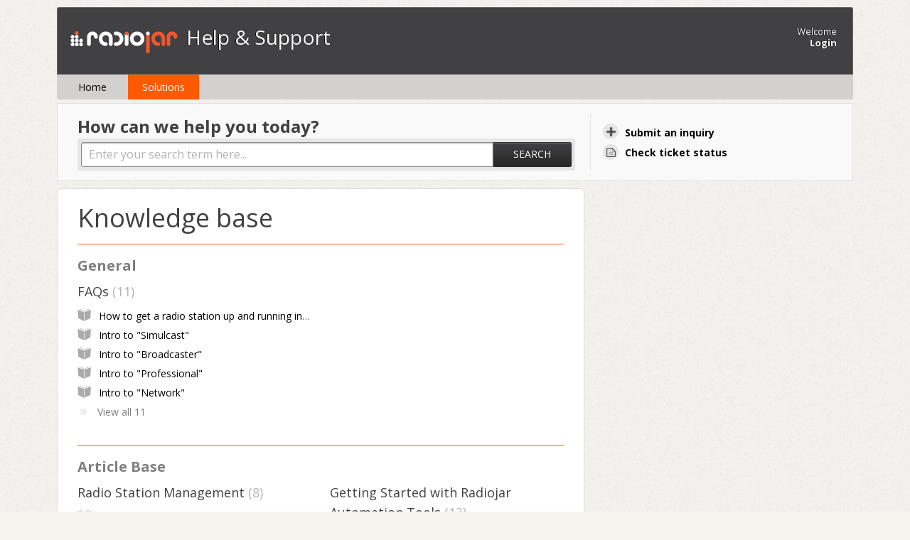

--- FILE ---
content_type: text/html; charset=utf-8
request_url: https://support.radiojar.com/support/solutions
body_size: 8450
content:
<!DOCTYPE html>
       
        <!--[if lt IE 7]><html class="no-js ie6 dew-dsm-theme " lang="en" dir="ltr" data-date-format="non_us"><![endif]-->       
        <!--[if IE 7]><html class="no-js ie7 dew-dsm-theme " lang="en" dir="ltr" data-date-format="non_us"><![endif]-->       
        <!--[if IE 8]><html class="no-js ie8 dew-dsm-theme " lang="en" dir="ltr" data-date-format="non_us"><![endif]-->       
        <!--[if IE 9]><html class="no-js ie9 dew-dsm-theme " lang="en" dir="ltr" data-date-format="non_us"><![endif]-->       
        <!--[if IE 10]><html class="no-js ie10 dew-dsm-theme " lang="en" dir="ltr" data-date-format="non_us"><![endif]-->       
        <!--[if (gt IE 10)|!(IE)]><!--><html class="no-js  dew-dsm-theme " lang="en" dir="ltr" data-date-format="non_us"><!--<![endif]-->
	<head>
		
		<!-- Title for the page -->
<title> Solutions : Help & Support </title>

<!-- Meta information -->

      <meta charset="utf-8" />
      <meta http-equiv="X-UA-Compatible" content="IE=edge,chrome=1" />
      <meta name="description" content= "" />
      <meta name="author" content= "" />
       <meta property="og:title" content="Solutions" />  <meta property="og:url" content="https://support.radiojar.com/support/solutions" />  <meta property="og:image" content="https://s3.amazonaws.com/cdn.freshdesk.com/data/helpdesk/attachments/production/5000009691/logo/radiojar_logo_inverse.png?X-Amz-Algorithm=AWS4-HMAC-SHA256&amp;amp;X-Amz-Credential=AKIAS6FNSMY2XLZULJPI%2F20260115%2Fus-east-1%2Fs3%2Faws4_request&amp;amp;X-Amz-Date=20260115T173524Z&amp;amp;X-Amz-Expires=604800&amp;amp;X-Amz-SignedHeaders=host&amp;amp;X-Amz-Signature=4d13c0d7492f0df83012c62d31ced13b042295542239115dd955d0ff350456d1" />  <meta property="og:site_name" content="Help &amp; Support" />  <meta property="og:type" content="article" />  <meta name="twitter:title" content="Solutions" />  <meta name="twitter:url" content="https://support.radiojar.com/support/solutions" />  <meta name="twitter:image" content="https://s3.amazonaws.com/cdn.freshdesk.com/data/helpdesk/attachments/production/5000009691/logo/radiojar_logo_inverse.png?X-Amz-Algorithm=AWS4-HMAC-SHA256&amp;amp;X-Amz-Credential=AKIAS6FNSMY2XLZULJPI%2F20260115%2Fus-east-1%2Fs3%2Faws4_request&amp;amp;X-Amz-Date=20260115T173524Z&amp;amp;X-Amz-Expires=604800&amp;amp;X-Amz-SignedHeaders=host&amp;amp;X-Amz-Signature=4d13c0d7492f0df83012c62d31ced13b042295542239115dd955d0ff350456d1" />  <meta name="twitter:card" content="summary" />  <link rel="canonical" href="https://support.radiojar.com/support/solutions" /> 

<!-- Responsive setting -->
<link rel="apple-touch-icon" href="/assets/misc/favicon.ico?702017" />
        <link rel="apple-touch-icon" sizes="72x72" href="/assets/misc/favicon.ico?702017" />
        <link rel="apple-touch-icon" sizes="114x114" href="/assets/misc/favicon.ico?702017" />
        <link rel="apple-touch-icon" sizes="144x144" href="/assets/misc/favicon.ico?702017" />
        <meta name="viewport" content="width=device-width, initial-scale=1.0, maximum-scale=5.0, user-scalable=yes" /> 
		
		<!-- Adding meta tag for CSRF token -->
		<meta name="csrf-param" content="authenticity_token" />
<meta name="csrf-token" content="U7owi1W9XLJouuzxtAsALqEaYZzSNbRIULGhwKgzYJsJKVw2Lv4LMXRafm6LYDlDFGpc7i6DlePJu0/OTGiAqg==" />
		<!-- End meta tag for CSRF token -->
		
		<!-- Fav icon for portal -->
		<link rel='shortcut icon' href='/assets/misc/favicon.ico?702017' />

		<!-- Base stylesheet -->
 
		<link rel="stylesheet" media="print" href="https://assets8.freshdesk.com/assets/cdn/portal_print-6e04b27f27ab27faab81f917d275d593fa892ce13150854024baaf983b3f4326.css" />
	  		<link rel="stylesheet" media="screen" href="https://assets3.freshdesk.com/assets/cdn/portal_utils-f2a9170fce2711ae2a03e789faa77a7e486ec308a2367d6dead6c9890a756cfa.css" />

		
		<!-- Theme stylesheet -->

		<link href="/support/theme.css?v=4&amp;d=1655234637" media="screen" rel="stylesheet" type="text/css">

		<!-- Google font url if present -->
		<link href='https://fonts.googleapis.com/css?family=Open+Sans:regular,italic,600,700,700italic' rel='stylesheet' type='text/css' nonce='sN/JSucKAHpmgKYmZUYZXg=='>

		<!-- Including default portal based script framework at the top -->
		<script src="https://assets1.freshdesk.com/assets/cdn/portal_head_v2-d07ff5985065d4b2f2826fdbbaef7df41eb75e17b915635bf0413a6bc12fd7b7.js"></script>
		<!-- Including syntexhighlighter for portal -->
		<script src="https://assets7.freshdesk.com/assets/cdn/prism-841b9ba9ca7f9e1bc3cdfdd4583524f65913717a3ab77714a45dd2921531a402.js"></script>

		    <!-- Google tag (gtag.js) -->
	<script async src='https://www.googletagmanager.com/gtag/js?id=UA-23572788-1' nonce="sN/JSucKAHpmgKYmZUYZXg=="></script>
	<script nonce="sN/JSucKAHpmgKYmZUYZXg==">
	  window.dataLayer = window.dataLayer || [];
	  function gtag(){dataLayer.push(arguments);}
	  gtag('js', new Date());
	  gtag('config', 'UA-23572788-1');
	</script>


		<!-- Access portal settings information via javascript -->
		 <script type="text/javascript">     var portal = {"language":"en","name":"Help &amp; Support","contact_info":"","current_page_name":"solution_home","current_tab":"solutions","vault_service":{"url":"https://vault-service.freshworks.com/data","max_try":2,"product_name":"fd"},"current_account_id":137421,"preferences":{"bg_color":"#F4F3EE","header_color":"#414042","help_center_color":"#f9f9f9","footer_color":"#414042","tab_color":"#d2d1cf","tab_hover_color":"#FF5A00","btn_background":"#ffffff","btn_primary_background":"#414042","baseFont":"Open Sans","textColor":"#414042","headingsFont":"Open Sans","headingsColor":"#414042","linkColor":"#000000","linkColorHover":"#FF5A00","inputFocusRingColor":"#FF5A00","nonResponsive":"false"},"image_placeholders":{"spacer":"https://assets10.freshdesk.com/assets/misc/spacer.gif","profile_thumb":"https://assets8.freshdesk.com/assets/misc/profile_blank_thumb-4a7b26415585aebbd79863bd5497100b1ea52bab8df8db7a1aecae4da879fd96.jpg","profile_medium":"https://assets5.freshdesk.com/assets/misc/profile_blank_medium-1dfbfbae68bb67de0258044a99f62e94144f1cc34efeea73e3fb85fe51bc1a2c.jpg"},"falcon_portal_theme":false};     var attachment_size = 20;     var blocked_extensions = "";     var allowed_extensions = "";     var store = { 
        ticket: {},
        portalLaunchParty: {} };    store.portalLaunchParty.ticketFragmentsEnabled = false;    store.pod = "us-east-1";    store.region = "US"; </script> 


			
	</head>
	<body>
            	
		
		
		<div class="page">
	<script>
jQuery( document ).ready(function() {
  
  jQuery(".new-ticket span").text("Submit an inquiry");  jQuery("#new_helpdesk_ticket").prev('h3').html('Submit an inquiry');
  
});
</script>
<header class="banner">
	<div class="banner-wrapper">
		<div class="banner-title">
			<a href="/support/home"class='portal-logo'><span class="portal-img"><i></i>
                    <img src='https://s3.amazonaws.com/cdn.freshdesk.com/data/helpdesk/attachments/production/5000009691/logo/radiojar_logo_inverse.png' alt="Logo"
                        onerror="default_image_error(this)" data-type="logo" />
                 </span></a>
			<h1 class="ellipsis heading">Help &amp; Support</h1>
		</div>
		<nav class="banner-nav">
			 <div class="welcome">Welcome <b></b> </div>  <b><a href="/support/login"><b>Login</b></a></b>
		</nav>
	</div>
</header>
<nav class="page-tabs" >
	
		<a data-toggle-dom="#header-tabs" href="#" data-animated="true" class="mobile-icon-nav-menu show-in-mobile"></a>
		<div class="nav-link" id="header-tabs">
			
				
					<a href="/support/home" class="">Home</a>
				
			
				
					<a href="/support/solutions" class="active">Solutions</a>
				
			
		</div>
	
</nav>
	
	<!-- Search and page links for the page -->
	
		<section class="help-center rounded-3">	
			<div class="hc-search">
				<div class="hc-search-c">
					<h2 class="heading hide-in-mobile">How can we help you today?</h2>
					<form class="hc-search-form print--remove" autocomplete="off" action="/support/search/solutions" id="hc-search-form" data-csrf-ignore="true">
	<div class="hc-search-input">
	<label for="support-search-input" class="hide">Enter your search term here...</label>
		<input placeholder="Enter your search term here..." type="text"
			name="term" class="special" value=""
            rel="page-search" data-max-matches="10" id="support-search-input">
	</div>
	<div class="hc-search-button">
		<button class="btn btn-primary" aria-label="Search" type="submit" autocomplete="off">
			<i class="mobile-icon-search hide-tablet"></i>
			<span class="hide-in-mobile">
				Search
			</span>
		</button>
	</div>
</form>
				</div>
			</div>
			<div class="hc-nav ">				
				 <nav>   <div>
              <a href="/support/tickets/new" class="mobile-icon-nav-newticket new-ticket ellipsis" title="New support ticket">
                <span> New support ticket </span>
              </a>
            </div>   <div>
              <a href="/support/tickets" class="mobile-icon-nav-status check-status ellipsis" title="Check ticket status">
                <span>Check ticket status</span>
              </a>
            </div>  </nav>
			</div>
		</section>
	

	<!-- Notification Messages -->
	 <div class="alert alert-with-close notice hide" id="noticeajax"></div> 

	<div class="c-wrapper">		
		<section class="main content rounded-6 min-height-on-desktop fc-solution-home" id="solutions-home">
	<h2 class="heading">Knowledge base</h2>
	
		
		<div class="cs-s">
			<h3 class="heading"> 
				<a href="/support/solutions/5000003958">General</a> 
			</h3>
			<div class="cs-g-c">
				
					<section class="cs-g article-list">
						<div class="list-lead">
							<a href="/support/solutions/folders/5000006010" title="FAQs"> FAQs <span class='item-count'>11</span></a>
						</div>
						<ul>			<li class="article">
				<div class="ellipsis">
					<a href="/support/solutions/articles/12000027349-how-to-get-a-radio-station-up-and-running-in-10-minutes">How to get a radio station up and running in 10 minutes</a>
				</div>
			</li>
			<li class="article">
				<div class="ellipsis">
					<a href="/support/solutions/articles/12000027723-intro-to-simulcast-">Intro to &quot;Simulcast&quot;</a>
				</div>
			</li>
			<li class="article">
				<div class="ellipsis">
					<a href="/support/solutions/articles/12000027761-intro-to-broadcaster-">Intro to &quot;Broadcaster&quot;</a>
				</div>
			</li>
			<li class="article">
				<div class="ellipsis">
					<a href="/support/solutions/articles/12000027595-intro-to-professional-">Intro to &quot;Professional&quot;</a>
				</div>
			</li>
			<li class="article">
				<div class="ellipsis">
					<a href="/support/solutions/articles/12000033117-intro-to-network-">Intro to &quot;Network&quot;</a>
				</div>
			</li>
</ul><a href="/support/solutions/folders/5000006010" class="see-more">View all 11</a>
					</section>
				
			</div>
		</div>	
		
	
		
		<div class="cs-s">
			<h3 class="heading"> 
				<a href="/support/solutions/5000012585">Article Base</a> 
			</h3>
			<div class="cs-g-c">
				
					<section class="cs-g article-list">
						<div class="list-lead">
							<a href="/support/solutions/folders/12000006557" title="Radio Station Management "> Radio Station Management  <span class='item-count'>8</span></a>
						</div>
						<ul>			<li class="article">
				<div class="ellipsis">
					<a href="/support/solutions/articles/12000023481-introducing-people-management">Introducing &quot;People&quot; Management</a>
				</div>
			</li>
			<li class="article">
				<div class="ellipsis">
					<a href="/support/solutions/articles/12000023661-how-do-i-invite-new-team-members-on-the-radio-station-">How do I invite new team members on the radio station?</a>
				</div>
			</li>
			<li class="article">
				<div class="ellipsis">
					<a href="/support/solutions/articles/12000023932-intro-to-schedule-">Intro to &quot;Schedule&quot;</a>
				</div>
			</li>
			<li class="article">
				<div class="ellipsis">
					<a href="/support/solutions/articles/12000023591-how-do-i-customize-the-microsite-">How do I customize the microsite?</a>
				</div>
			</li>
			<li class="article">
				<div class="ellipsis">
					<a href="/support/solutions/articles/12000023550-how-do-i-deactivate-a-station-">How do I deactivate a station?</a>
				</div>
			</li>
</ul><a href="/support/solutions/folders/12000006557" class="see-more">View all 8</a>
					</section>
				
					<section class="cs-g article-list">
						<div class="list-lead">
							<a href="/support/solutions/folders/5000019656" title="Getting Started with Radiojar Automation Tools"> Getting Started with Radiojar Automation Tools <span class='item-count'>13</span></a>
						</div>
						<ul>			<li class="article">
				<div class="ellipsis">
					<a href="/support/solutions/articles/5000004600-intro-to-automation">Intro to Automation</a>
				</div>
			</li>
			<li class="article">
				<div class="ellipsis">
					<a href="/support/solutions/articles/5000004402-how-to-create-a-playlist-using-your-media-files">How to create a playlist using your media files</a>
				</div>
			</li>
			<li class="article">
				<div class="ellipsis">
					<a href="/support/solutions/articles/12000027541-how-to-schedule-a-playlist">How to schedule a playlist</a>
				</div>
			</li>
			<li class="article">
				<div class="ellipsis">
					<a href="/support/solutions/articles/5000004608-intro-to-pilots">Intro to Pilots</a>
				</div>
			</li>
			<li class="article">
				<div class="ellipsis">
					<a href="/support/solutions/articles/12000013061-how-to-create-a-new-pilot">How to create a new pilot</a>
				</div>
			</li>
</ul><a href="/support/solutions/folders/5000019656" class="see-more">View all 13</a>
					</section>
				
					<section class="cs-g article-list">
						<div class="list-lead">
							<a href="/support/solutions/folders/12000006625" title="Show Management"> Show Management <span class='item-count'>8</span></a>
						</div>
						<ul>			<li class="article">
				<div class="ellipsis">
					<a href="/support/solutions/articles/12000023486-intro-to-show-management-">Intro to Show Management </a>
				</div>
			</li>
			<li class="article">
				<div class="ellipsis">
					<a href="/support/solutions/articles/12000023539-how-do-i-create-a-show-">How do I create a show?</a>
				</div>
			</li>
			<li class="article">
				<div class="ellipsis">
					<a href="/support/solutions/articles/12000023706-how-do-i-schedule-a-show-">How do I schedule a show?</a>
				</div>
			</li>
			<li class="article">
				<div class="ellipsis">
					<a href="/support/solutions/articles/12000023542-how-do-i-manage-a-radio-show-">How do I manage a radio show?</a>
				</div>
			</li>
			<li class="article">
				<div class="ellipsis">
					<a href="/support/solutions/articles/12000023545-how-do-i-delete-a-show-">How do I delete a show?</a>
				</div>
			</li>
</ul><a href="/support/solutions/folders/12000006625" class="see-more">View all 8</a>
					</section>
				
					<section class="cs-g article-list">
						<div class="list-lead">
							<a href="/support/solutions/folders/5000019699" title="Radio Station&#39;s Media Library"> Radio Station&#39;s Media Library <span class='item-count'>3</span></a>
						</div>
						<ul>			<li class="article">
				<div class="ellipsis">
					<a href="/support/solutions/articles/5000004587-intro-to-media-library-playlists">Intro to media library &amp; playlists</a>
				</div>
			</li>
			<li class="article">
				<div class="ellipsis">
					<a href="/support/solutions/articles/5000004589-how-do-i-upload-songs-and-apply-tags-">How do I upload songs and apply tags </a>
				</div>
			</li>
			<li class="article">
				<div class="ellipsis">
					<a href="/support/solutions/articles/5000004409-managing-audio-media-files">Managing audio media files</a>
				</div>
			</li>
</ul>
					</section>
				
					<section class="cs-g article-list">
						<div class="list-lead">
							<a href="/support/solutions/folders/5000020529" title="Virtual Studio"> Virtual Studio <span class='item-count'>4</span></a>
						</div>
						<ul>			<li class="article">
				<div class="ellipsis">
					<a href="/support/solutions/articles/12000012812-intro-to-the-virtual-studio-">Intro to the Virtual Studio </a>
				</div>
			</li>
			<li class="article">
				<div class="ellipsis">
					<a href="/support/solutions/articles/12000013050-setting-up-the-microphone-in-the-virtual-studio">Setting up the Microphone in the Virtual Studio</a>
				</div>
			</li>
			<li class="article">
				<div class="ellipsis">
					<a href="/support/solutions/articles/12000012811-using-your-media-files-in-the-virtual-studio-2-0">Using your media files in the Virtual Studio 2.0</a>
				</div>
			</li>
			<li class="article">
				<div class="ellipsis">
					<a href="/support/solutions/articles/12000013275-collaborative-shows-in-the-virtual-studio-2-0">Collaborative shows in the Virtual Studio 2.0</a>
				</div>
			</li>
</ul>
					</section>
				
					<section class="cs-g article-list">
						<div class="list-lead">
							<a href="/support/solutions/folders/12000006673" title="Analytics"> Analytics <span class='item-count'>4</span></a>
						</div>
						<ul>			<li class="article">
				<div class="ellipsis">
					<a href="/support/solutions/articles/12000027384-intro-to-analytics">Intro to Analytics</a>
				</div>
			</li>
			<li class="article">
				<div class="ellipsis">
					<a href="/support/solutions/articles/12000023938-listeners-analytics">Listeners Analytics</a>
				</div>
			</li>
			<li class="article">
				<div class="ellipsis">
					<a href="/support/solutions/articles/12000024044-%CF%84rack-reports-analytics">Τrack Reports Analytics</a>
				</div>
			</li>
			<li class="article">
				<div class="ellipsis">
					<a href="/support/solutions/articles/12000024052-monthly-tracks-analytics">Monthly Tracks Analytics</a>
				</div>
			</li>
</ul>
					</section>
				
					<section class="cs-g article-list">
						<div class="list-lead">
							<a href="/support/solutions/folders/12000006579" title="Plans and Billing"> Plans and Billing <span class='item-count'>5</span></a>
						</div>
						<ul>			<li class="article">
				<div class="ellipsis">
					<a href="/support/solutions/articles/12000023546-the-billing-management-area">The Billing Management Area</a>
				</div>
			</li>
			<li class="article">
				<div class="ellipsis">
					<a href="/support/solutions/articles/5000004611-how-does-radiojar-s-billing-cycle-work-">How does Radiojar&#39;s billing cycle work?</a>
				</div>
			</li>
			<li class="article">
				<div class="ellipsis">
					<a href="/support/solutions/articles/5000004612-how-do-vouchers-work-">How do vouchers work?</a>
				</div>
			</li>
			<li class="article">
				<div class="ellipsis">
					<a href="/support/solutions/articles/12000023549-how-do-i-stop-the-billing-cycle-">How do I stop the billing cycle?</a>
				</div>
			</li>
			<li class="article">
				<div class="ellipsis">
					<a href="/support/solutions/articles/12000013233-how-can-i-change-my-payment-method-">How can I change my payment method?</a>
				</div>
			</li>
</ul>
					</section>
				
					<section class="cs-g article-list">
						<div class="list-lead">
							<a href="/support/solutions/folders/12000006686" title="My Profile"> My Profile <span class='item-count'>3</span></a>
						</div>
						<ul>			<li class="article">
				<div class="ellipsis">
					<a href="/support/solutions/articles/12000024061-profile-settings">Profile Settings</a>
				</div>
			</li>
			<li class="article">
				<div class="ellipsis">
					<a href="/support/solutions/articles/12000024065-personal-library-my-library">Personal Library - My Library</a>
				</div>
			</li>
			<li class="article">
				<div class="ellipsis">
					<a href="/support/solutions/articles/12000024066-where-can-i-find-all-my-shows-">Where can I find all my shows?</a>
				</div>
			</li>
</ul>
					</section>
				
					<section class="cs-g article-list">
						<div class="list-lead">
							<a href="/support/solutions/folders/5000020427" title="I am a Producer. How can I get started? Which external tools can I use?"> I am a Producer. How can I get started? Which external tools can I use? <span class='item-count'>10</span></a>
						</div>
						<ul>			<li class="article">
				<div class="ellipsis">
					<a href="/support/solutions/articles/5000004400-starting-out-as-a-radio-producer-of-a-web-radio-station">Starting out as a radio producer of a web radio station</a>
				</div>
			</li>
			<li class="article">
				<div class="ellipsis">
					<a href="/support/solutions/articles/5000013315-how-to-join-a-station-and-schedule-a-show">How to join a station and schedule a show</a>
				</div>
			</li>
			<li class="article">
				<div class="ellipsis">
					<a href="/support/solutions/articles/5000621575-radiojar-compatible-broadcasting-tools">Radiojar Compatible Broadcasting Tools</a>
				</div>
			</li>
			<li class="article">
				<div class="ellipsis">
					<a href="/support/solutions/articles/5000004593-how-to-set-up-butt">How to set up BUTT</a>
				</div>
			</li>
			<li class="article">
				<div class="ellipsis">
					<a href="/support/solutions/articles/5000004597-how-to-set-up-mixxx">How to set up Mixxx</a>
				</div>
			</li>
</ul><a href="/support/solutions/folders/5000020427" class="see-more">View all 10</a>
					</section>
				
					<section class="cs-g article-list">
						<div class="list-lead">
							<a href="/support/solutions/folders/5000020478" title="Getting Listed to Directories"> Getting Listed to Directories <span class='item-count'>2</span></a>
						</div>
						<ul>			<li class="article">
				<div class="ellipsis">
					<a href="/support/solutions/articles/5000004606-implementing-the-air-tunein-broadcaster-api">Implementing the AIR TuneIn Broadcaster API</a>
				</div>
			</li>
			<li class="article">
				<div class="ellipsis">
					<a href="/support/solutions/articles/12000013549-how-to-record-your-live-show">How to record your live show</a>
				</div>
			</li>
</ul>
					</section>
				
					<section class="cs-g article-list">
						<div class="list-lead">
							<a href="/support/solutions/folders/12000004940" title="Workarounds"> Workarounds <span class='item-count'>2</span></a>
						</div>
						<ul>			<li class="article">
				<div class="ellipsis">
					<a href="/support/solutions/articles/12000017365-i-cannot-login-when-i-am-using-firefox-private-window-what-can-i-do-">I cannot login when I am using Firefox Private Window. What can I do?</a>
				</div>
			</li>
			<li class="article">
				<div class="ellipsis">
					<a href="/support/solutions/articles/5000596337-how-to-remove-the-facebook-plugin">How to Remove the Facebook Plugin</a>
				</div>
			</li>
</ul>
					</section>
				
			</div>
		</div>	
		
	
		
	
		
	
		
	
		
	
		
	
		
	
		
	
		
	
</section>
	</div>

	<footer class="footer">
	<nav class="footer-links">
		
				
					<a href="/support/home" class="">Home</a>
				
					<a href="/support/solutions" class="active">Solutions</a>
				
		
		
		
	</nav>
</footer>


</div>



			<script src="https://assets8.freshdesk.com/assets/cdn/portal_bottom-0fe88ce7f44d512c644a48fda3390ae66247caeea647e04d017015099f25db87.js"></script>

		<script src="https://assets1.freshdesk.com/assets/cdn/redactor-642f8cbfacb4c2762350a557838bbfaadec878d0d24e9a0d8dfe90b2533f0e5d.js"></script> 
		<script src="https://assets2.freshdesk.com/assets/cdn/lang/en-4a75f878b88f0e355c2d9c4c8856e16e0e8e74807c9787aaba7ef13f18c8d691.js"></script>
		<!-- for i18n-js translations -->
  		<script src="https://assets2.freshdesk.com/assets/cdn/i18n/portal/en-7dc3290616af9ea64cf8f4a01e81b2013d3f08333acedba4871235237937ee05.js"></script>
		<!-- Including default portal based script at the bottom -->
		<script nonce="sN/JSucKAHpmgKYmZUYZXg==">
//<![CDATA[
	
	jQuery(document).ready(function() {
					
		// Setting the locale for moment js
		moment.lang('en');

		var validation_meassages = {"required":"This field is required.","remote":"Please fix this field.","email":"Please enter a valid email address.","url":"Please enter a valid URL.","date":"Please enter a valid date.","dateISO":"Please enter a valid date ( ISO ).","number":"Please enter a valid number.","digits":"Please enter only digits.","creditcard":"Please enter a valid credit card number.","equalTo":"Please enter the same value again.","two_decimal_place_warning":"Value cannot have more than 2 decimal digits","select2_minimum_limit":"Please type %{char_count} or more letters","select2_maximum_limit":"You can only select %{limit} %{container}","maxlength":"Please enter no more than {0} characters.","minlength":"Please enter at least {0} characters.","rangelength":"Please enter a value between {0} and {1} characters long.","range":"Please enter a value between {0} and {1}.","max":"Please enter a value less than or equal to {0}.","min":"Please enter a value greater than or equal to {0}.","select2_maximum_limit_jq":"You can only select {0} {1}","facebook_limit_exceed":"Your Facebook reply was over 8000 characters. You'll have to be more clever.","messenger_limit_exceeded":"Oops! You have exceeded Messenger Platform's character limit. Please modify your response.","not_equal_to":"This element should not be equal to","email_address_invalid":"One or more email addresses are invalid.","twitter_limit_exceed":"Oops! You have exceeded Twitter's character limit. You'll have to modify your response.","password_does_not_match":"The passwords don't match. Please try again.","valid_hours":"Please enter a valid hours.","reply_limit_exceed":"Your reply was over 2000 characters. You'll have to be more clever.","url_format":"Invalid URL format","url_without_slash":"Please enter a valid URL without '/'","link_back_url":"Please enter a valid linkback URL","requester_validation":"Please enter a valid requester details or <a href=\"#\" id=\"add_requester_btn_proxy\">add new requester.</a>","agent_validation":"Please enter valid agent details","email_or_phone":"Please enter a Email or Phone Number","upload_mb_limit":"Upload exceeds the available 15MB limit","invalid_image":"Invalid image format","atleast_one_role":"At least one role is required for the agent","invalid_time":"Invalid time.","remote_fail":"Remote validation failed","trim_spaces":"Auto trim of leading & trailing whitespace","hex_color_invalid":"Please enter a valid hex color value.","name_duplication":"The name already exists.","invalid_value":"Invalid value","invalid_regex":"Invalid Regular Expression","same_folder":"Cannot move to the same folder.","maxlength_255":"Please enter less than 255 characters","decimal_digit_valid":"Value cannot have more than 2 decimal digits","atleast_one_field":"Please fill at least {0} of these fields.","atleast_one_portal":"Select atleast one portal.","custom_header":"Please type custom header in the format -  header : value","same_password":"Should be same as Password","select2_no_match":"No matching %{container} found","integration_no_match":"no matching data...","time":"Please enter a valid time","valid_contact":"Please add a valid contact","field_invalid":"This field is invalid","select_atleast_one":"Select at least one option.","ember_method_name_reserved":"This name is reserved and cannot be used. Please choose a different name."}	

		jQuery.extend(jQuery.validator.messages, validation_meassages );


		jQuery(".call_duration").each(function () {
			var format,time;
			if (jQuery(this).data("time") === undefined) { return; }
			if(jQuery(this).hasClass('freshcaller')){ return; }
			time = jQuery(this).data("time");
			if (time>=3600) {
			 format = "hh:mm:ss";
			} else {
				format = "mm:ss";
			}
			jQuery(this).html(time.toTime(format));
		});
	});

	// Shortcuts variables
	var Shortcuts = {"global":{"help":"?","save":"mod+return","cancel":"esc","search":"/","status_dialog":"mod+alt+return","save_cuctomization":"mod+shift+s"},"app_nav":{"dashboard":"g d","tickets":"g t","social":"g e","solutions":"g s","forums":"g f","customers":"g c","reports":"g r","admin":"g a","ticket_new":"g n","compose_email":"g m"},"pagination":{"previous":"alt+left","next":"alt+right","alt_previous":"j","alt_next":"k"},"ticket_list":{"ticket_show":"return","select":"x","select_all":"shift+x","search_view":"v","show_description":"space","unwatch":"w","delete":"#","pickup":"@","spam":"!","close":"~","silent_close":"alt+shift+`","undo":"z","reply":"r","forward":"f","add_note":"n","scenario":"s"},"ticket_detail":{"toggle_watcher":"w","reply":"r","forward":"f","add_note":"n","close":"~","silent_close":"alt+shift+`","add_time":"m","spam":"!","delete":"#","show_activities_toggle":"}","properties":"p","expand":"]","undo":"z","select_watcher":"shift+w","go_to_next":["j","down"],"go_to_previous":["k","up"],"scenario":"s","pickup":"@","collaboration":"d"},"social_stream":{"search":"s","go_to_next":["j","down"],"go_to_previous":["k","up"],"open_stream":["space","return"],"close":"esc","reply":"r","retweet":"shift+r"},"portal_customizations":{"preview":"mod+shift+p"},"discussions":{"toggle_following":"w","add_follower":"shift+w","reply_topic":"r"}};
	
	// Date formats
	var DATE_FORMATS = {"non_us":{"moment_date_with_week":"ddd, D MMM, YYYY","datepicker":"d M, yy","datepicker_escaped":"d M yy","datepicker_full_date":"D, d M, yy","mediumDate":"d MMM, yyyy"},"us":{"moment_date_with_week":"ddd, MMM D, YYYY","datepicker":"M d, yy","datepicker_escaped":"M d yy","datepicker_full_date":"D, M d, yy","mediumDate":"MMM d, yyyy"}};

	var lang = { 
		loadingText: "Please Wait...",
		viewAllTickets: "View all tickets"
	};


//]]>
</script> 

		

		
		<script type="text/javascript">
     		I18n.defaultLocale = "en";
     		I18n.locale = "en";
		</script>
			
    	


		<!-- Include dynamic input field script for signup and profile pages (Mint theme) -->

	</body>
</html>
